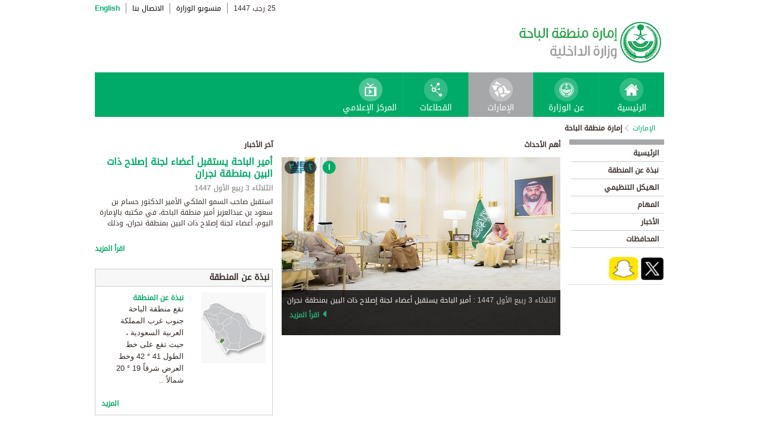

--- FILE ---
content_type: text/html; charset=UTF-8
request_url: https://cva.moi.gov.sa/wps/portal/Home/emirates/baaha/!ut/p/z0/dY7LDoJADEV_RRcsyZRmQtgSIk8XGhfCbEhBIqM4CBL08wU00fjYtL3tzT1lgsVMKOrlnjpZK6oGnQgzhYBz3-AYWXzlgr3G0LGdAD0L2YZaFjLxbgLfNQaTs1yg6SI45pgiD00jbCbyWnXFrWPxiXZSUanBc5hRq4EqrpdHHWReyr6Y7um4SdHQAXUE5Fn6Tf14LYKfVKr0jKgkDab2F5pR-YLyCUoj9Hz0trpI5ndSkpRY/
body_size: 37981
content:
<!DOCTYPE html>
<html lang="ar">
<head>
<meta http-equiv="X-UA-Compatible" content="IE=edge">
<meta name="viewport" content="width=device-width, initial-scale=1, maximum-scale=1, minimum-scale=1">
<!--<link rel="dynamic-content" href="co:head">-->

<title>إمارة منطقة الباحة</title>

<link rel="shortcut icon" type="image/x-icon" href="/portal/images/moifavicon.ico" />




<link rel="stylesheet" type="text/css" href="/portal/css/resposivedatatable/jquery.dataTables.css" />
<link rel="stylesheet" type="text/css" href="/portal/css/resposivedatatable/dataTables.responsive.css" />
<link rel="stylesheet" type="text/css" href="/portal/css/virtualPortals/slider.css?v=202401070859" />
<link rel="stylesheet" type="text/css" href="/portal/fontello/css/fontello.css" />
<link rel="stylesheet" type="text/css" href="/portal/css/menu-custom.css" />
<link rel="stylesheet" type="text/css" href="/portal/css/tabs.css" />
<link rel="stylesheet" type="text/css" href="/portal/css/base.css" />
<link rel="stylesheet" type="text/css" href="/portal/css/custom.css?v=202401070859" />
<link rel="stylesheet" type="text/css" href="/portal/css/eservices_style.css?v=202401070859" />
<link rel="stylesheet" type="text/css" href="/portal/js/jquery-ui/jquery-ui.min.css" />

<link rel="stylesheet" type="text/css" href="/portal/css/virtualPortals/style_arabic.css" />
<link rel="stylesheet" type="text/css" href="/portal/css/font_arabic.css" />

<script type="text/javascript" src="/portal/js/jquery.min.js"></script>

<script type="text/javascript" src="/portal/js/jquery-ui/jquery-ui.min.js"></script>


<script type="text/javascript" src="/portal/js/browserValidator.js"></script>
<script type="text/javascript" src="/portal/js/responsive-switch.js"></script>

<script type="text/javascript" src="/portal/js/jquery.sliderTabs.js?v=202401070859"></script>
<script type="text/javascript" src="/portal/js/jquery.slides.min.js"></script>
<script type="text/javascript" src="/portal/js/slidesjs.initialize.js"></script>
<script type="text/javascript" src="/portal/js/custom.js?v=202401070859"></script>
<script type="text/javascript" src="/portal/js/themeBuilder.js"></script>


<script type="text/javascript" src="/portal/js/resposivedatatable/dataTable.custom.ar.js"></script>

<script type="text/javascript" src="/portal/js/resposivedatatable/jquery.dataTables.min.js"></script>
<script type="text/javascript" src="/portal/js/resposivedatatable/dataTables.responsive.min.js"></script>

<link rel="stylesheet" type="text/css" href="/portal/css/flora.calendars.picker.css" />
<script type="text/javascript" src="/portal/portlet_resources/js/jquery.plugin.js"></script>
<script type="text/javascript" src="/portal/portlet_resources/js/jquery.calendars.js"></script>
<script type="text/javascript" src="/portal/portlet_resources/js/jquery.calendars.plus.js"></script>
<script type="text/javascript" src="/portal/portlet_resources/js/jquery.calendars.picker.js"></script>
<!-- <script type="text/javascript" src="/portal/portlet_resources/js/jquery.calendars.picker-ar.js"></script> -->
<!-- <script type="text/javascript" src="/portal/portlet_resources/js/jquery.calendars.julian.js"></script> -->
<script type="text/javascript" src="/portal/portlet_resources/js/jquery.calendars.islamic.js"></script>
<script type="text/javascript" src="/portal/portlet_resources/js/jquery.calendars.ummalqura.js"></script>
<script type="text/javascript" src="/portal/portlet_resources/js/jquery.calendars.imoi.initGregWithHijri.js"></script>
<script type="text/javascript" src="/portal/portlet_resources/js/jquery.calendars.imoi.initGregWithHijri.Single.js"></script>
<script type="text/javascript" src="/portal/js/virtualPortals/contentSlider.js"></script>



<script type="text/javascript" src="/portal/js/calendar_moi_dateConverter.js"></script>

<style id="antiClickjack">body{display:none !important;}</style>
<script type="text/javascript">
   if (self === top) {	   
       var antiClickjack = document.getElementById("antiClickjack");
       antiClickjack.parentNode.removeChild(antiClickjack);
   } else {
	   alert("Content not allowed in iframe");
   }
</script>
</head>
<body class="rtl">
	<div class="wrapper">
		
<div class="header-moi">		

		<script>
		document.write("");				
		var logoUrl = "/wps/vanityurl/ar/home";
		var logoPath = "/portal/images/logos_new/moi_logo_rtl.png";
		var logoname = "";
		if("baaha" != "") {
			logoUrl = "/wps/vanityurl/ar/baaha";					
			logoPath = "/portal/images/logos_new/logo_baaha_rtl.png";
			logoname = "baaha";
		}
		document.write("");				
		var langSwitch = "/wps/portal/Home/emirates/baaha/!ut/p/z0/[base64]!!/";
		langSwitch = langSwitch.replace("/","%2F");
		var dateEn = "14&nbsp;يناير&nbsp;2026";		
		var dateAr = getTodayHijriDate(2026,1,14,'ar');
			
		var loginUrl = "";
		if(logoname != "" && logoname == "gitex") {
			buildGitexTopLinksAr(langSwitch,dateEn,dateAr,logoUrl,logoPath,loginUrl);
		} else {
			buildPublicTopLinksAr(langSwitch,dateEn,dateAr,logoUrl,logoPath,loginUrl);
		} 
		</script>
			
</div>

































	
    











 



		
<!-- Mobile Navigation starts -->

<!-- Mobile Navigation ends -->




	<div class="mainnav">
		
			
			
				<script>
					document.write("");				
					var logoname = "baaha";
					document.write("");
					if(logoname != "" && logoname == 'gitex'){
						
							
							var activeItem = 'الإمارات';
							buildGitexMenuAr(activeItem.toLowerCase());
						
							
							var activeItem = 'إمارة منطقة الباحة';
							buildGitexMenuAr(activeItem.toLowerCase());
							
					} else {
						
							
							var activeItem = 'الإمارات';						
							buildPublicMenuAr(activeItem);
							
					}
				</script>
			
		
		
				
	</div>

 


	<div class="wpthemeCrumbTrail wpthemeLeft">
								
						<a href="?uri=nm:oid:Z6_0I44H142KGADB0AA3Q9K5I10L4" class="cus-crumb-tail"><span lang="ar" dir="RTL">
						الإمارات</span></a>
					
					<span class="wpthemeCrumbTrailSeparator cus-crumb-tail">&gt;</span>
										
						<strong><span class="wpthemeSelected cus-crumb-tail" id="Z6_0I44H142K84PF0AQ2JCACI2G82" lang="ar" dir="RTL">إمارة منطقة الباحة</span></strong>
					
	</div>
	<div class="container row">
			









<table class="layoutRow ibmDndRow component-container " cellpadding="0" cellspacing="0" role="presentation">
	<tr>

        
            

		<td valign="top" width="153">
            









<table class="layoutColumn ibmDndColumn component-container id-Z7_0I44H142KG8R50AQM37S0F3094 layoutNode" cellpadding="0" cellspacing="0" role="presentation">
	
	<tr>
		<td style="width:100%;" valign="top">
			<div class='component-control id-Z7_0I44H142KG8R50AQM37S0F3092' ><!--customSkin2-->








































    
    

    
    

    
    
    





    
    
        
            
            <div id="navleft_sections" class="navleft_sections">
<table dir="RTL">
<tr><td><div class="heading_sections">&nbsp;الأقسام</div></td></tr>
<tr>
<td><tr>
<td>
<table id='psss_NavigatorTab1' class="navleft">
<tr>
<td>
 <span class="navleft1_link on_highlighted_path_in_navigator_L1"><a href='/wps/portal/Home/emirates/baaha/contents/!ut/p/z0/[base64]!/' >&nbsp;الرئيسية</a></span>
 
</td>
<td >
 <!--<img src='/wcm/images/spacer.gif'>--> 
</td>
</tr>
</table>
</td>
</tr><tr>
<td>
<table id='psss_NavigatorTab2' class="navleft">
<tr>
<td>
 <span class="navleft1_link on_highlighted_path_in_navigator_L1"><a href='/wps/portal/Home/emirates/baaha/contents/!ut/p/z0/[base64]!!/' >&nbsp;نبذة عن المنطقة</a></span>
 
</td>
<td >
 <!--<img src='/wcm/images/spacer.gif'>--> 
</td>
</tr>
</table>
</td>
</tr><tr>
<td>
<table id='psss_NavigatorTab3' class="navleft">
<tr>
<td>
 <span class="navleft1_link on_highlighted_path_in_navigator_L1"><a href='/wps/portal/Home/emirates/baaha/contents/!ut/p/z0/[base64]/' >&nbsp;الهيكل التنظيمي</a></span>
 
</td>
<td >
 <!--<img src='/wcm/images/spacer.gif'>--> 
</td>
</tr>
</table>
</td>
</tr><tr>
<td>
<table id='psss_NavigatorTab4' class="navleft">
<tr>
<td>
 <span class="navleft1_link on_highlighted_path_in_navigator_L1"><a href='/wps/portal/Home/emirates/baaha/contents/!ut/p/z0/[base64]/' >&nbsp;المهام</a></span>
 
</td>
<td >
 <!--<img src='/wcm/images/spacer.gif'>--> 
</td>
</tr>
</table>
</td>
</tr><tr>
<td>
<table id='psss_NavigatorTab5' class="navleft">
<tr>
<td>
 <span class="navleft1_link on_highlighted_path_in_navigator_L1"><a href='/wps/portal/Home/emirates/baaha/contents/!ut/p/z0/[base64]!/' >&nbsp;الأخبار</a></span>
 
</td>
<td >
 <!--<img src='/wcm/images/spacer.gif'>--> 
</td>
</tr>
</table>
</td>
</tr><tr>
<td>
<table id='psss_NavigatorTab6' class="navleft">
<tr>
<td>
 <span class="navleft1_link on_highlighted_path_in_navigator_L1"><a href='/wps/portal/Home/emirates/baaha/contents/!ut/p/z0/[base64]!/' >&nbsp;المحافظات</a></span>
 
</td>
<td >
 <!--<img src='/wcm/images/spacer.gif'>--> 
</td>
</tr>
</table>
</td>
</tr></td></tr>
</table>
</div>
<BR />
<script language="javascript">
var str_open_img_path = '/portal/images/theme/moinew/bullet_down.gif' ;
jslocale = "ar" ;
</script>
<script language="javascript" type="text/javascript">
//<![CDATA[
$(document).ready(function(){
	try{
		var $eventsLnks = $(".mymoiEventsReadMoreLink");
		if($eventsLnks.length != 0) // ie user is login
		{
			ind = 0 ;
			for(ind=0; ind < $eventsLnks.length; ind++)
			{
				objLnk = $eventsLnks[ind]
				var strLink = objLnk.href
				strLink = strLink.replace("/portal/", "/myportal/");
				strLink = strLink.replace("/connect/", "/myconnect/");
				objLnk.href = strLink;
			}
			
		}
		else // anonymous user
		{
			$eventsLnks = $(".moiEventsReadMoreLink");
			if($eventsLnks.length != 0) // ie user is login
			{
				ind = 0 ;
				for(ind=0; ind < $eventsLnks.length; ind++)
				{
					objLnk = $eventsLnks[ind]
					var strLink = objLnk.href
					strLink = strLink.replace("/myportal/", "/portal/");
					strLink = strLink.replace("/myconnect/", "/connect/");
					objLnk.href = strLink;
				}
				
			}			
		}
	}catch(eeee)
	{
	//alert(eeee);
	}	
})

function processMoiBanners()
{

	var $pars = $(".moiBannersDivs");
	
	for( i=0; i < $pars.length; i++ )
	{
		if($pars[i].className.search("Left Side Banners") > 0)
		{
			try{
				$pars[i].parentNode.parentNode.parentNode.parentNode.className = "leftBannersAdjustment" + "_" + jslocale ;
			}catch(exce){}
		}
		if($pars[i].className.search("Mid Banners") > 0)
		{
			try{
				$pars[i].parentNode.parentNode.parentNode.parentNode.className = "midBannersAdjustment"+ "_" + jslocale ;
			}catch(exce){}
		}
		var $kids =	$pars.eq(i) ;
		var $alink = $kids.children("a") ;
		
		try
		{
			if($alink.attr("href").length > 10)
			{
				var $animage = $kids.children("img") ;
				$animage.css( "cursor", "pointer" );

var curLoct = window.document.location.href ;
var pLinkHref = $alink[0].href;			
if(curLoct.indexOf("myportal") >= 0 && pLinkHref.indexOf("auth")< 0 && pLinkHref.indexOf("myportal") < 0)
{
$alink[0].href = pLinkHref.replace("portal", "myportal");
//alert($alink[i].href);	
}

				$animage.unbind('click', false) ;
				$animage.bind('click', function(event) 
				{
				  if( $(this).prev().attr("target") == "_blank")
					window.open($(this).prev().attr("href"));
				  else
					window.document.location.href = $(this).prev().attr("href");

				});
			}
		}catch(ex){}

	}
}
//]]>
</script>



<div>
<a href="https://twitter.com/BahaPrincedom" title="" target="_blank" style="text-decoration:none">

<img alt="" src="/wps/wcm/connect/e643458b-2555-42bc-9111-4ef6a9a5480f/Twitter.png?MOD=AJPERES&CACHEID=ROOTWORKSPACE-e643458b-2555-42bc-9111-4ef6a9a5480f-oJ7P5YJ"  title="" width="40px" height="40px"/>


<a href="https://story.snapchat.com/u/emr.baha" target="_blank"  style="text-decoration:none">

<img alt="" src="/wps/wcm/connect/018b1c79-4d98-4550-aec9-975af9891546/Snapchat.png?MOD=AJPERES&CACHEID=ROOTWORKSPACE-018b1c79-4d98-4550-aec9-975af9891546-obPwk4t "  title="" width="50px" height="40px"/>
</a>


</div>

<div class="left_content"></div>

 



        
        
    

    
        





        







    
 </div>
		</td>
	</tr>
	 
</table>
		</td>

        
            

		<td valign="top" width="420">
            









<table class="layoutColumn ibmDndColumn component-container id-Z7_0I44H142KG8R50AQM37S0F3091 layoutNode" cellpadding="0" cellspacing="0" role="presentation">
	
	<tr>
		<td style="width:100%;" valign="top">
			<div class='component-control id-Z7_0I44H142KG8R50AQM37S0F3095' ><!--customSkin2-->








































    
    

    
    

    
    
    





    
    
        
            
            <span id="newCom_SlidingNews"></span>
<div class="mid_content">
<div id="slider">
      <div class="heading_featured">أهم الأحداث</div>
      <div class="container">
        <div class="folio_block">
          <div class="main_view">
            <div class="window">

<div id="ctl00_ContentPlaceHolder1_Rotator_jqImageRotator" class="jqImageRotator ctl00_ContentPlaceHolder1_Rotator_jqImageRotator">
        <ul class="ctl00_ContentPlaceHolder1_Rotator_jqImageList jqImageList">
<li style="display: none;" class="ctl00_ContentPlaceHolder1_Rotator_jqImage jqImage">

<a href='/wps/portal/Home/emirates/baaha/contents/!ut/p/z0/[base64]!/'>
<img src="/wps/wcm/connect/8f10fdbe-aee8-4046-b958-1e5705a5876b/BAHA.jpg?MOD=AJPERES&amp;CACHEID=ROOTWORKSPACE-8f10fdbe-aee8-4046-b958-1e5705a5876b-pzCsVbJ" height="300" width="464" alt="news image">
</a>

<div class="img_dsc">
<span style="font-size:12px;color:#cccccc" id='pslider_1'></span> : <a href='/wps/portal/Home/emirates/baaha/contents/!ut/p/z0/[base64]!/'>أمير الباحة يستقبل أعضاء لجنة إصلاح ذات البين بمنطقة نجران</a></br>

<span class="slider-readmore">
<a  href='/wps/portal/Home/emirates/baaha/contents/!ut/p/z0/[base64]!/'>
اقرأ المزيد
</a></span>

</div>

<script>
var year = '٢٠٢٥' ;
var month = '٠٨' ;
var day = '٢٦' ;

var engmonth="";
var engyear="";
var engday="";

if(month.match(/[0-9 -()+]+$/) != null)
{
	var engmonth = month;
	var engyear = year;
	var engday = day;
}
else
{
	switch (year)
	{
	case "٢٠٠٦":engyear = "2006";break;case "٢٠٠٧":engyear = "2007";break;case "٢٠٠٨":engyear = "2008";break;
	case "٢٠٠٩":engyear = "2009";break;case "٢٠١٠":engyear = "2010";break;case "٢٠١١":engyear = "2011";break;
	case "٢٠١٢":engyear = "2012";break;case "٢٠١٣":engyear = "2013";break;case "٢٠١٤":engyear = "2014";break;
	case "٢٠١٥":engyear = "2015";break;
	case "٢٠١٦":engyear = "2016";break;case "٢٠١٧":engyear = "2017";break;case "٢٠١٨":engyear = "2018";break;
	case "٢٠١٩":engyear = "2019";break;
	case "٢٠٢٠":engyear = "2020";break;
	case "٢٠٢١":engyear = "2021";break;
	case "٢٠٢٢":engyear = "2022";break;
	case "٢٠٢٣":engyear = "2023";break;
	case "٢٠٢٤":engyear = "2024";break;
	case "٢٠٢٥":engyear = "2025";break;
	case "٢٠٢٦":engyear = "2026";break;
	case "٢٠٢٧":engyear = "2027";break;
	case "٢٠٢٨":engyear = "2028";break;
	case "٢٠٢٩":engyear = "2029";break;
	case "٢٠٣٠":engyear = "2030";break;
	default:engyear = "2025";
	}

	switch (month)
	{
	case "٠١":engmonth = "01";break;case "٠٢":engmonth = "02";break;case "٠٣":engmonth = "03";break;case "٠٤":engmonth = "04";break;case "٠٥":engmonth = "05";break;
	case "٠٦":engmonth = "06";break;case "٠٧":engmonth = "07";break;case "٠٨":engmonth = "08";break;case "٠٩":engmonth = "09";break;case "١٠":engmonth = "10";break;
	case "١١":engmonth = "11";break;case "١٢":engmonth = "12";break;
	default:engmonth = "01";
	}

	switch (day)
	{
	case "٠١":engday = "01";break;case "٠٢":engday = "02";break;case "٠٣":engday = "03";break;case "٠٤":engday = "04";break;case "٠٥":engday = "05";break;
	case "٠٦":engday = "06";break;case "٠٧":engday = "07";break;case "٠٨":engday = "08";break;case "٠٩":engday = "09";break;case "١٠":engday = "10";break;
	case "١١":engday = "11";break;case "١٢":engday = "12";break;case "١٣":engday = "13";break;case "١٤":engday = "14";break;case "١٥":engday = "15";break;
	case "١٦":engday = "16";break;case "١٧":engday = "17";break;case "١٨":engday = "18";break;case "١٩":engday = "19";break;case "٢٠":engday = "20";break;
	case "٢١":engday = "21";break;case "٢٢":engday = "22";break;case "٢٣":engday = "23";break;case "٢٤":engday = "24";break;case "٢٥":engday = "25";break;
	case "٢٦":engday = "26";break;case "٢٧":engday = "27";break;case "٢٨":engday = "28";break;case "٢٩":engday = "29";break;case "٣٠":engday = "30";break;
	case "٣١":engday = "31";break;
	default: engday = "01";
	}
}

updateFromGregorian(engyear,engmonth,engday, 'pslider_1');

</script>

</li><li style="display: none;" class="ctl00_ContentPlaceHolder1_Rotator_jqImage jqImage">

<a href='/wps/portal/Home/emirates/baaha/contents/!ut/p/z0/[base64]/'>
<img src="/wps/wcm/connect/e96f367f-e905-4104-844c-ee86a89f725c/B.jpg?MOD=AJPERES&amp;CACHEID=ROOTWORKSPACE-e96f367f-e905-4104-844c-ee86a89f725c-ptktaPI" height="300" width="464" alt="news image">
</a>

<div class="img_dsc">
<span style="font-size:12px;color:#cccccc" id='pslider_2'></span> : <a href='/wps/portal/Home/emirates/baaha/contents/!ut/p/z0/[base64]/'>أمير منطقة الباحة يرفع تهنئته للقيادة بمناسبة نجاح موسم حج هذا العام 1446هـ</a></br>

<span class="slider-readmore">
<a  href='/wps/portal/Home/emirates/baaha/contents/!ut/p/z0/[base64]/'>
اقرأ المزيد
</a></span>

</div>

<script>
var year = '٢٠٢٥' ;
var month = '٠٦' ;
var day = '٠٨' ;

var engmonth="";
var engyear="";
var engday="";

if(month.match(/[0-9 -()+]+$/) != null)
{
	var engmonth = month;
	var engyear = year;
	var engday = day;
}
else
{
	switch (year)
	{
	case "٢٠٠٦":engyear = "2006";break;case "٢٠٠٧":engyear = "2007";break;case "٢٠٠٨":engyear = "2008";break;
	case "٢٠٠٩":engyear = "2009";break;case "٢٠١٠":engyear = "2010";break;case "٢٠١١":engyear = "2011";break;
	case "٢٠١٢":engyear = "2012";break;case "٢٠١٣":engyear = "2013";break;case "٢٠١٤":engyear = "2014";break;
	case "٢٠١٥":engyear = "2015";break;
	case "٢٠١٦":engyear = "2016";break;case "٢٠١٧":engyear = "2017";break;case "٢٠١٨":engyear = "2018";break;
	case "٢٠١٩":engyear = "2019";break;
	case "٢٠٢٠":engyear = "2020";break;
	case "٢٠٢١":engyear = "2021";break;
	case "٢٠٢٢":engyear = "2022";break;
	case "٢٠٢٣":engyear = "2023";break;
	case "٢٠٢٤":engyear = "2024";break;
	case "٢٠٢٥":engyear = "2025";break;
	case "٢٠٢٦":engyear = "2026";break;
	case "٢٠٢٧":engyear = "2027";break;
	case "٢٠٢٨":engyear = "2028";break;
	case "٢٠٢٩":engyear = "2029";break;
	case "٢٠٣٠":engyear = "2030";break;
	default:engyear = "2025";
	}

	switch (month)
	{
	case "٠١":engmonth = "01";break;case "٠٢":engmonth = "02";break;case "٠٣":engmonth = "03";break;case "٠٤":engmonth = "04";break;case "٠٥":engmonth = "05";break;
	case "٠٦":engmonth = "06";break;case "٠٧":engmonth = "07";break;case "٠٨":engmonth = "08";break;case "٠٩":engmonth = "09";break;case "١٠":engmonth = "10";break;
	case "١١":engmonth = "11";break;case "١٢":engmonth = "12";break;
	default:engmonth = "01";
	}

	switch (day)
	{
	case "٠١":engday = "01";break;case "٠٢":engday = "02";break;case "٠٣":engday = "03";break;case "٠٤":engday = "04";break;case "٠٥":engday = "05";break;
	case "٠٦":engday = "06";break;case "٠٧":engday = "07";break;case "٠٨":engday = "08";break;case "٠٩":engday = "09";break;case "١٠":engday = "10";break;
	case "١١":engday = "11";break;case "١٢":engday = "12";break;case "١٣":engday = "13";break;case "١٤":engday = "14";break;case "١٥":engday = "15";break;
	case "١٦":engday = "16";break;case "١٧":engday = "17";break;case "١٨":engday = "18";break;case "١٩":engday = "19";break;case "٢٠":engday = "20";break;
	case "٢١":engday = "21";break;case "٢٢":engday = "22";break;case "٢٣":engday = "23";break;case "٢٤":engday = "24";break;case "٢٥":engday = "25";break;
	case "٢٦":engday = "26";break;case "٢٧":engday = "27";break;case "٢٨":engday = "28";break;case "٢٩":engday = "29";break;case "٣٠":engday = "30";break;
	case "٣١":engday = "31";break;
	default: engday = "01";
	}
}

updateFromGregorian(engyear,engmonth,engday, 'pslider_2');

</script>

</li><li style="display: none;" class="ctl00_ContentPlaceHolder1_Rotator_jqImage jqImage">

<a href='/wps/portal/Home/emirates/baaha/contents/!ut/p/z0/[base64]/'>
<img src="/wps/wcm/connect/bdf8df98-aca5-4623-9969-3cfc5d094fd5/B.jpg?MOD=AJPERES&amp;CACHEID=ROOTWORKSPACE-bdf8df98-aca5-4623-9969-3cfc5d094fd5-pt5gTpi" height="300" width="464" alt="news image">
</a>

<div class="img_dsc">
<span style="font-size:12px;color:#cccccc" id='pslider_3'></span> : <a href='/wps/portal/Home/emirates/baaha/contents/!ut/p/z0/[base64]/'>أمير منطقة الباحة يهنئ القيادة بمناسبة حلول عيد الأضحى</a></br>

<span class="slider-readmore">
<a  href='/wps/portal/Home/emirates/baaha/contents/!ut/p/z0/[base64]/'>
اقرأ المزيد
</a></span>

</div>

<script>
var year = '٢٠٢٥' ;
var month = '٠٦' ;
var day = '٠٥' ;

var engmonth="";
var engyear="";
var engday="";

if(month.match(/[0-9 -()+]+$/) != null)
{
	var engmonth = month;
	var engyear = year;
	var engday = day;
}
else
{
	switch (year)
	{
	case "٢٠٠٦":engyear = "2006";break;case "٢٠٠٧":engyear = "2007";break;case "٢٠٠٨":engyear = "2008";break;
	case "٢٠٠٩":engyear = "2009";break;case "٢٠١٠":engyear = "2010";break;case "٢٠١١":engyear = "2011";break;
	case "٢٠١٢":engyear = "2012";break;case "٢٠١٣":engyear = "2013";break;case "٢٠١٤":engyear = "2014";break;
	case "٢٠١٥":engyear = "2015";break;
	case "٢٠١٦":engyear = "2016";break;case "٢٠١٧":engyear = "2017";break;case "٢٠١٨":engyear = "2018";break;
	case "٢٠١٩":engyear = "2019";break;
	case "٢٠٢٠":engyear = "2020";break;
	case "٢٠٢١":engyear = "2021";break;
	case "٢٠٢٢":engyear = "2022";break;
	case "٢٠٢٣":engyear = "2023";break;
	case "٢٠٢٤":engyear = "2024";break;
	case "٢٠٢٥":engyear = "2025";break;
	case "٢٠٢٦":engyear = "2026";break;
	case "٢٠٢٧":engyear = "2027";break;
	case "٢٠٢٨":engyear = "2028";break;
	case "٢٠٢٩":engyear = "2029";break;
	case "٢٠٣٠":engyear = "2030";break;
	default:engyear = "2025";
	}

	switch (month)
	{
	case "٠١":engmonth = "01";break;case "٠٢":engmonth = "02";break;case "٠٣":engmonth = "03";break;case "٠٤":engmonth = "04";break;case "٠٥":engmonth = "05";break;
	case "٠٦":engmonth = "06";break;case "٠٧":engmonth = "07";break;case "٠٨":engmonth = "08";break;case "٠٩":engmonth = "09";break;case "١٠":engmonth = "10";break;
	case "١١":engmonth = "11";break;case "١٢":engmonth = "12";break;
	default:engmonth = "01";
	}

	switch (day)
	{
	case "٠١":engday = "01";break;case "٠٢":engday = "02";break;case "٠٣":engday = "03";break;case "٠٤":engday = "04";break;case "٠٥":engday = "05";break;
	case "٠٦":engday = "06";break;case "٠٧":engday = "07";break;case "٠٨":engday = "08";break;case "٠٩":engday = "09";break;case "١٠":engday = "10";break;
	case "١١":engday = "11";break;case "١٢":engday = "12";break;case "١٣":engday = "13";break;case "١٤":engday = "14";break;case "١٥":engday = "15";break;
	case "١٦":engday = "16";break;case "١٧":engday = "17";break;case "١٨":engday = "18";break;case "١٩":engday = "19";break;case "٢٠":engday = "20";break;
	case "٢١":engday = "21";break;case "٢٢":engday = "22";break;case "٢٣":engday = "23";break;case "٢٤":engday = "24";break;case "٢٥":engday = "25";break;
	case "٢٦":engday = "26";break;case "٢٧":engday = "27";break;case "٢٨":engday = "28";break;case "٢٩":engday = "29";break;case "٣٠":engday = "30";break;
	case "٣١":engday = "31";break;
	default: engday = "01";
	}
}

updateFromGregorian(engyear,engmonth,engday, 'pslider_3');

</script>

</li></ul>

        <ul class="ctl00_ContentPlaceHolder1_Rotator_jqImageLinks jqImageLinks">
          <li><a title="" target="" href="#" class="ctl00_ContentPlaceHolder1_Rotator_jqLink jqLink ctl00_ContentPlaceHolder1_Rotator_selected">١</a></li>
          <li><a title="" target="" href="#" class="ctl00_ContentPlaceHolder1_Rotator_jqLink jqLink">٢</a></li>
          <li><a title="" target="" href="#" class="ctl00_ContentPlaceHolder1_Rotator_jqLink jqLink">٣</a></li>
        </ul>

</div>



</div>
</div>
</div>
</div>
</div>
</div>
 



        
        
    

    
        





        







    
 </div>
		</td>
	</tr>
	
	<tr>
		<td style="width:100%;" valign="top">
			<div class='component-control id-Z7_0I44H142KG8R50AQM37S0F3097' ><!--customSkin2-->








































    
    

    
    

    
    
    





    
    
        
            
            
 



        
        
    

    
        





        







    
 </div>
		</td>
	</tr>
	
	<tr>
		<td style="width:100%;" valign="top">
			<div class='component-control id-Z7_0I44H142KG8R50AQM37S0F30P4' ><!--customSkin2-->








































    
    

    
    

    
    
    





    
    
        
            
            
 



        
        
    

    
        





        







    
 </div>
		</td>
	</tr>
	 
</table>
		</td>

        
            

		<td valign="top" width="180">
            









<table class="layoutColumn ibmDndColumn component-container id-Z7_0I44H142KG8R50AQM37S0F30P6 layoutNode" cellpadding="0" cellspacing="0" role="presentation">
	
	<tr>
		<td style="width:100%;" valign="top">
			<div class='component-control id-Z7_0I44H142KG8R50AQM37S0F30P1' ><!--customSkin2-->








































    
    

    
    

    
    
    





    
    
        
            
            <span id="newCom_FrontPageNews"></span>
<!--News Box - Right Section -->
<div class="right_content">
    <div class="news_box">
		<div class="news_box_header">
			<div class="news_box_heading pull-left">آخر الأخبار</div>
		</div> <!--news_box_header ends -->		<div class="news_box_body">
			<div class="news_title"><a href="/wps/portal/Home/emirates/baaha/contents/!ut/p/z0/[base64]!/">
          أمير الباحة يستقبل أعضاء لجنة إصلاح ذات البين بمنطقة نجران
        </a></div>
			<div class="news_date" id='pdate_1'></div>
			<div class="news_excerpt">
				استقبل صاحب السمو الملكي الأمير الدكتور حسام بن سعود بن عبدالعزيز أمير منطقة الباحة، في مكتبه بالإمارة اليوم، أعضاء لجنة إصلاح ذات البين بمنطقة نجران، وذلك 
			</div>
		        <div class="more_link pull-right"><a href='/wps/portal/Home/emirates/baaha/contents/!ut/p/z0/[base64]!/'>اقرأ المزيد</a></div> <!--optional-->
		</div> <!--news_box_body ends -->
<script language="javascript" type="text/javascript">
//<![CDATA[

var year = '٢٠٢٥' ;
var month = '٠٨' ;
var day = '٢٦' ;

var engmonth="";
var engyear="";
var engday="";

if(month.match(/[0-9 -()+]+$/) != null)
{
	var engmonth = month;
	var engyear = year;
	var engday = day;
}
else
{
	switch (year)
	{
	case "٢٠٠٦":engyear = "2006";break;case "٢٠٠٧":engyear = "2007";break;case "٢٠٠٨":engyear = "2008";break;
	case "٢٠٠٩":engyear = "2009";break;case "٢٠١٠":engyear = "2010";break;case "٢٠١١":engyear = "2011";break;
	case "٢٠١٢":engyear = "2012";break;case "٢٠١٣":engyear = "2013";break;case "٢٠١٤":engyear = "2014";break;
	case "٢٠١٥":engyear = "2015";break;
	case "٢٠١٦":engyear = "2016";break;case "٢٠١٧":engyear = "2017";break;case "٢٠١٨":engyear = "2018";break;
	case "٢٠١٩":engyear = "2019";break;
	case "٢٠٢٠":engyear = "2020";break;
	case "٢٠٢١":engyear = "2021";break;
	case "٢٠٢٢":engyear = "2022";break;
	case "٢٠٢٣":engyear = "2023";break;
	case "٢٠٢٤":engyear = "2024";break;
	case "٢٠٢٥":engyear = "2025";break;
	case "٢٠٢٦":engyear = "2026";break;
	case "٢٠٢٧":engyear = "2027";break;
	case "٢٠٢٨":engyear = "2028";break;
	case "٢٠٢٩":engyear = "2029";break;
	case "٢٠٣٠":engyear = "2030";break;
	default:engyear = "2025";
	}

	switch (month)
	{
	case "٠١":engmonth = "01";break;case "٠٢":engmonth = "02";break;case "٠٣":engmonth = "03";break;case "٠٤":engmonth = "04";break;case "٠٥":engmonth = "05";break;
	case "٠٦":engmonth = "06";break;case "٠٧":engmonth = "07";break;case "٠٨":engmonth = "08";break;case "٠٩":engmonth = "09";break;case "١٠":engmonth = "10";break;
	case "١١":engmonth = "11";break;case "١٢":engmonth = "12";break;
	default:engmonth = "01";
	}

	switch (day)
	{
	case "٠١":engday = "01";break;case "٠٢":engday = "02";break;case "٠٣":engday = "03";break;case "٠٤":engday = "04";break;case "٠٥":engday = "05";break;
	case "٠٦":engday = "06";break;case "٠٧":engday = "07";break;case "٠٨":engday = "08";break;case "٠٩":engday = "09";break;case "١٠":engday = "10";break;
	case "١١":engday = "11";break;case "١٢":engday = "12";break;case "١٣":engday = "13";break;case "١٤":engday = "14";break;case "١٥":engday = "15";break;
	case "١٦":engday = "16";break;case "١٧":engday = "17";break;case "١٨":engday = "18";break;case "١٩":engday = "19";break;case "٢٠":engday = "20";break;
	case "٢١":engday = "21";break;case "٢٢":engday = "22";break;case "٢٣":engday = "23";break;case "٢٤":engday = "24";break;case "٢٥":engday = "25";break;
	case "٢٦":engday = "26";break;case "٢٧":engday = "27";break;case "٢٨":engday = "28";break;case "٢٩":engday = "29";break;case "٣٠":engday = "30";break;
	case "٣١":engday = "31";break;
	default: engday = "01";
	}
}

updateFromGregorian(engyear,engmonth,engday, 'pdate_1');

//]]>
</script>	</div> <!--news_box ends -->
</div> <!--right_content ends -->


 



        
        
    

    
        





        







    
 </div>
		</td>
	</tr>
	
	<tr>
		<td style="width:100%;" valign="top">
			<div class='component-control id-Z7_0I44H142KG8R50AQM37S0F30P3' ><!--customSkin2-->








































    
    

    
    

    
    
    





    
    
        
            
            
 



        
        
    

    
        





        







    
 </div>
		</td>
	</tr>
	
	<tr>
		<td style="width:100%;" valign="top">
			<div class='component-control id-Z7_0I44H142KG8R50AQM37S0F3050' ><!--customSkin2-->








































    
    

    
    

    
    
    





    
    
        
            
            <table><tr><td><!-- Box - 2 Columns of equal size - Right Section -->
<div class="right_content">
	<div class="right_box">
		<div class="right_box_header">
			<div class="right_box_heading pull-left">نبذة عن المنطقة</div>
		</div><div class="right_box_body">
			<div class="grid-col-container">
				<!--Column Wrapper/Container -->
				<div class="grid-col1-2">
					<!--First Column -->
					<img src="/wps/wcm/connect/ec4bc4804433e7909bb7ff6eeab14785/baha.jpg?MOD=AJPERES&amp;CACHEID=ROOTWORKSPACE-ec4bc4804433e7909bb7ff6eeab14785-mkoYSvL" alt="" width="110" height="119" />
				</div>

				<div class="grid-col1-2">
					<!--Second Column -->
					       <strong>
          <a href='/wps/portal/Home/emirates/baaha/contents/!ut/p/z0/[base64]!!/'>نبذة عن المنطقة</a>
       </strong><br /><span  style="float:right">
        <p dir="rtl">تقع منطقة الباحة جنوب غرب المملكة العربية السعودية ، حيث تقع على خط الطول 41 ° 42 وخط العرض شرقاً 19 ° 20 شمالاً ..</p>
 </span>
				</div>
			</div>
			<div class="more_link pull-right">
				<a href='/wps/portal/Home/emirates/baaha/contents/!ut/p/z0/[base64]!!/'>المزيد</a>
			</div>
			<!--optional-->

		</div>
		<!--right_box_body ends -->
		</div>
	<!--box ends -->
</div>
<!--right_content ends -->
</td></tr>


</table>
 



        
        
    

    
        





        







    
 </div>
		</td>
	</tr>
	 
</table>
		</td>

        
        
	</tr>
</table></div>
		
<div class="footer row">

		<script>
			document.write("");		
			var logoname = "baaha";
			var sectorName = "";
			document.write("");
			var dateEn = "14يناير2026".slice(-4);
		   	var dateAr = getTodayHijriDate(2026,1,14,'en').slice(-4);
			
			if(logoname != "" && logoname == 'gitex') {
				gitexBuildFooterAr();
			} else {
				buildPublicFooterAr(dateEn,dateAr,sectorName,logoname);
			}
		</script>
	
</div>


<script type="text/javascript" src="/portal/js/newsslider.js?v=202401070859"></script>
<script type="text/javascript" src="/portal/js/custom-expand.js?v=202401070859"></script>

</div>
</body>
</html>